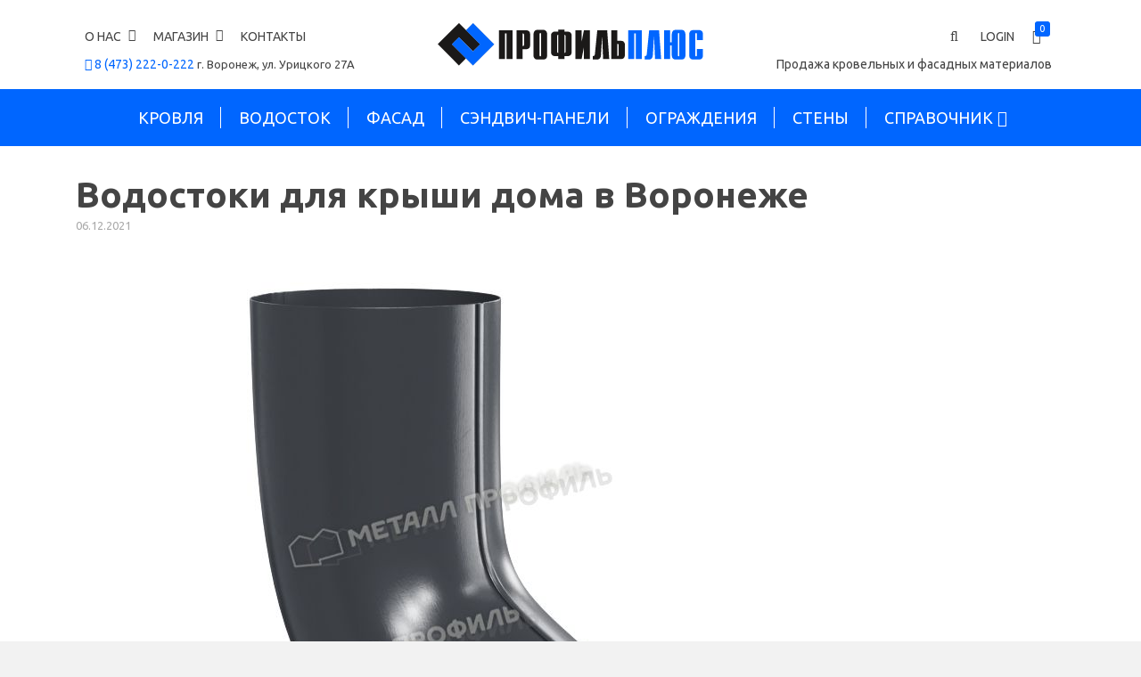

--- FILE ---
content_type: text/html; charset=UTF-8
request_url: https://profilplus.ru/2021/12/06/vodostoki-dlya-kryshi-doma-v-voronezhe/
body_size: 16690
content:


<!DOCTYPE html>
<html class="no-js" lang="ru-RU" itemtype="https://schema.org/Blog" itemscope>
<head>
	<meta charset="UTF-8">
	<link rel="profile" href="https://gmpg.org/xfn/11">
	<meta name="viewport" content="width=device-width, initial-scale=1.0">
	<meta http-equiv="X-UA-Compatible" content="IE=edge">
	<script>(function(html){html.className = html.className.replace(/\bno-js\b/,'js')})(document.documentElement);</script>
<title>Водостоки для крыши дома в Воронеже &#8212; Профиль-Плюс</title>
<meta name='robots' content='max-image-preview:large' />
	<style>img:is([sizes="auto" i], [sizes^="auto," i]) { contain-intrinsic-size: 3000px 1500px }</style>
	<link rel='dns-prefetch' href='//fonts.googleapis.com' />
<link rel="alternate" type="application/rss+xml" title="Профиль-Плюс &raquo; Лента" href="https://profilplus.ru/feed/" />
<link rel="alternate" type="application/rss+xml" title="Профиль-Плюс &raquo; Лента комментариев" href="https://profilplus.ru/comments/feed/" />
<link rel="alternate" type="application/rss+xml" title="Профиль-Плюс &raquo; Лента комментариев к &laquo;Водостоки для крыши дома в Воронеже&raquo;" href="https://profilplus.ru/2021/12/06/vodostoki-dlya-kryshi-doma-v-voronezhe/feed/" />
<script type="text/javascript">
/* <![CDATA[ */
window._wpemojiSettings = {"baseUrl":"https:\/\/s.w.org\/images\/core\/emoji\/16.0.1\/72x72\/","ext":".png","svgUrl":"https:\/\/s.w.org\/images\/core\/emoji\/16.0.1\/svg\/","svgExt":".svg","source":{"concatemoji":"https:\/\/profilplus.ru\/wp-includes\/js\/wp-emoji-release.min.js?ver=6.8.2"}};
/*! This file is auto-generated */
!function(s,n){var o,i,e;function c(e){try{var t={supportTests:e,timestamp:(new Date).valueOf()};sessionStorage.setItem(o,JSON.stringify(t))}catch(e){}}function p(e,t,n){e.clearRect(0,0,e.canvas.width,e.canvas.height),e.fillText(t,0,0);var t=new Uint32Array(e.getImageData(0,0,e.canvas.width,e.canvas.height).data),a=(e.clearRect(0,0,e.canvas.width,e.canvas.height),e.fillText(n,0,0),new Uint32Array(e.getImageData(0,0,e.canvas.width,e.canvas.height).data));return t.every(function(e,t){return e===a[t]})}function u(e,t){e.clearRect(0,0,e.canvas.width,e.canvas.height),e.fillText(t,0,0);for(var n=e.getImageData(16,16,1,1),a=0;a<n.data.length;a++)if(0!==n.data[a])return!1;return!0}function f(e,t,n,a){switch(t){case"flag":return n(e,"\ud83c\udff3\ufe0f\u200d\u26a7\ufe0f","\ud83c\udff3\ufe0f\u200b\u26a7\ufe0f")?!1:!n(e,"\ud83c\udde8\ud83c\uddf6","\ud83c\udde8\u200b\ud83c\uddf6")&&!n(e,"\ud83c\udff4\udb40\udc67\udb40\udc62\udb40\udc65\udb40\udc6e\udb40\udc67\udb40\udc7f","\ud83c\udff4\u200b\udb40\udc67\u200b\udb40\udc62\u200b\udb40\udc65\u200b\udb40\udc6e\u200b\udb40\udc67\u200b\udb40\udc7f");case"emoji":return!a(e,"\ud83e\udedf")}return!1}function g(e,t,n,a){var r="undefined"!=typeof WorkerGlobalScope&&self instanceof WorkerGlobalScope?new OffscreenCanvas(300,150):s.createElement("canvas"),o=r.getContext("2d",{willReadFrequently:!0}),i=(o.textBaseline="top",o.font="600 32px Arial",{});return e.forEach(function(e){i[e]=t(o,e,n,a)}),i}function t(e){var t=s.createElement("script");t.src=e,t.defer=!0,s.head.appendChild(t)}"undefined"!=typeof Promise&&(o="wpEmojiSettingsSupports",i=["flag","emoji"],n.supports={everything:!0,everythingExceptFlag:!0},e=new Promise(function(e){s.addEventListener("DOMContentLoaded",e,{once:!0})}),new Promise(function(t){var n=function(){try{var e=JSON.parse(sessionStorage.getItem(o));if("object"==typeof e&&"number"==typeof e.timestamp&&(new Date).valueOf()<e.timestamp+604800&&"object"==typeof e.supportTests)return e.supportTests}catch(e){}return null}();if(!n){if("undefined"!=typeof Worker&&"undefined"!=typeof OffscreenCanvas&&"undefined"!=typeof URL&&URL.createObjectURL&&"undefined"!=typeof Blob)try{var e="postMessage("+g.toString()+"("+[JSON.stringify(i),f.toString(),p.toString(),u.toString()].join(",")+"));",a=new Blob([e],{type:"text/javascript"}),r=new Worker(URL.createObjectURL(a),{name:"wpTestEmojiSupports"});return void(r.onmessage=function(e){c(n=e.data),r.terminate(),t(n)})}catch(e){}c(n=g(i,f,p,u))}t(n)}).then(function(e){for(var t in e)n.supports[t]=e[t],n.supports.everything=n.supports.everything&&n.supports[t],"flag"!==t&&(n.supports.everythingExceptFlag=n.supports.everythingExceptFlag&&n.supports[t]);n.supports.everythingExceptFlag=n.supports.everythingExceptFlag&&!n.supports.flag,n.DOMReady=!1,n.readyCallback=function(){n.DOMReady=!0}}).then(function(){return e}).then(function(){var e;n.supports.everything||(n.readyCallback(),(e=n.source||{}).concatemoji?t(e.concatemoji):e.wpemoji&&e.twemoji&&(t(e.twemoji),t(e.wpemoji)))}))}((window,document),window._wpemojiSettings);
/* ]]> */
</script>
<style id='wp-emoji-styles-inline-css' type='text/css'>

	img.wp-smiley, img.emoji {
		display: inline !important;
		border: none !important;
		box-shadow: none !important;
		height: 1em !important;
		width: 1em !important;
		margin: 0 0.07em !important;
		vertical-align: -0.1em !important;
		background: none !important;
		padding: 0 !important;
	}
</style>
<link rel='stylesheet' id='wp-block-library-css' href='https://profilplus.ru/wp-includes/css/dist/block-library/style.min.css?ver=6.8.2' type='text/css' media='all' />
<style id='classic-theme-styles-inline-css' type='text/css'>
/*! This file is auto-generated */
.wp-block-button__link{color:#fff;background-color:#32373c;border-radius:9999px;box-shadow:none;text-decoration:none;padding:calc(.667em + 2px) calc(1.333em + 2px);font-size:1.125em}.wp-block-file__button{background:#32373c;color:#fff;text-decoration:none}
</style>
<style id='global-styles-inline-css' type='text/css'>
:root{--wp--preset--aspect-ratio--square: 1;--wp--preset--aspect-ratio--4-3: 4/3;--wp--preset--aspect-ratio--3-4: 3/4;--wp--preset--aspect-ratio--3-2: 3/2;--wp--preset--aspect-ratio--2-3: 2/3;--wp--preset--aspect-ratio--16-9: 16/9;--wp--preset--aspect-ratio--9-16: 9/16;--wp--preset--color--black: #000;--wp--preset--color--cyan-bluish-gray: #abb8c3;--wp--preset--color--white: #fff;--wp--preset--color--pale-pink: #f78da7;--wp--preset--color--vivid-red: #cf2e2e;--wp--preset--color--luminous-vivid-orange: #ff6900;--wp--preset--color--luminous-vivid-amber: #fcb900;--wp--preset--color--light-green-cyan: #7bdcb5;--wp--preset--color--vivid-green-cyan: #00d084;--wp--preset--color--pale-cyan-blue: #8ed1fc;--wp--preset--color--vivid-cyan-blue: #0693e3;--wp--preset--color--vivid-purple: #9b51e0;--wp--preset--color--ascend-primary: #0066FF;--wp--preset--color--ascend-primary-light: #147aff;--wp--preset--color--very-light-gray: #eee;--wp--preset--color--very-dark-gray: #444;--wp--preset--gradient--vivid-cyan-blue-to-vivid-purple: linear-gradient(135deg,rgba(6,147,227,1) 0%,rgb(155,81,224) 100%);--wp--preset--gradient--light-green-cyan-to-vivid-green-cyan: linear-gradient(135deg,rgb(122,220,180) 0%,rgb(0,208,130) 100%);--wp--preset--gradient--luminous-vivid-amber-to-luminous-vivid-orange: linear-gradient(135deg,rgba(252,185,0,1) 0%,rgba(255,105,0,1) 100%);--wp--preset--gradient--luminous-vivid-orange-to-vivid-red: linear-gradient(135deg,rgba(255,105,0,1) 0%,rgb(207,46,46) 100%);--wp--preset--gradient--very-light-gray-to-cyan-bluish-gray: linear-gradient(135deg,rgb(238,238,238) 0%,rgb(169,184,195) 100%);--wp--preset--gradient--cool-to-warm-spectrum: linear-gradient(135deg,rgb(74,234,220) 0%,rgb(151,120,209) 20%,rgb(207,42,186) 40%,rgb(238,44,130) 60%,rgb(251,105,98) 80%,rgb(254,248,76) 100%);--wp--preset--gradient--blush-light-purple: linear-gradient(135deg,rgb(255,206,236) 0%,rgb(152,150,240) 100%);--wp--preset--gradient--blush-bordeaux: linear-gradient(135deg,rgb(254,205,165) 0%,rgb(254,45,45) 50%,rgb(107,0,62) 100%);--wp--preset--gradient--luminous-dusk: linear-gradient(135deg,rgb(255,203,112) 0%,rgb(199,81,192) 50%,rgb(65,88,208) 100%);--wp--preset--gradient--pale-ocean: linear-gradient(135deg,rgb(255,245,203) 0%,rgb(182,227,212) 50%,rgb(51,167,181) 100%);--wp--preset--gradient--electric-grass: linear-gradient(135deg,rgb(202,248,128) 0%,rgb(113,206,126) 100%);--wp--preset--gradient--midnight: linear-gradient(135deg,rgb(2,3,129) 0%,rgb(40,116,252) 100%);--wp--preset--font-size--small: 13px;--wp--preset--font-size--medium: 20px;--wp--preset--font-size--large: 36px;--wp--preset--font-size--x-large: 42px;--wp--preset--spacing--20: 0.44rem;--wp--preset--spacing--30: 0.67rem;--wp--preset--spacing--40: 1rem;--wp--preset--spacing--50: 1.5rem;--wp--preset--spacing--60: 2.25rem;--wp--preset--spacing--70: 3.38rem;--wp--preset--spacing--80: 5.06rem;--wp--preset--shadow--natural: 6px 6px 9px rgba(0, 0, 0, 0.2);--wp--preset--shadow--deep: 12px 12px 50px rgba(0, 0, 0, 0.4);--wp--preset--shadow--sharp: 6px 6px 0px rgba(0, 0, 0, 0.2);--wp--preset--shadow--outlined: 6px 6px 0px -3px rgba(255, 255, 255, 1), 6px 6px rgba(0, 0, 0, 1);--wp--preset--shadow--crisp: 6px 6px 0px rgba(0, 0, 0, 1);}:where(.is-layout-flex){gap: 0.5em;}:where(.is-layout-grid){gap: 0.5em;}body .is-layout-flex{display: flex;}.is-layout-flex{flex-wrap: wrap;align-items: center;}.is-layout-flex > :is(*, div){margin: 0;}body .is-layout-grid{display: grid;}.is-layout-grid > :is(*, div){margin: 0;}:where(.wp-block-columns.is-layout-flex){gap: 2em;}:where(.wp-block-columns.is-layout-grid){gap: 2em;}:where(.wp-block-post-template.is-layout-flex){gap: 1.25em;}:where(.wp-block-post-template.is-layout-grid){gap: 1.25em;}.has-black-color{color: var(--wp--preset--color--black) !important;}.has-cyan-bluish-gray-color{color: var(--wp--preset--color--cyan-bluish-gray) !important;}.has-white-color{color: var(--wp--preset--color--white) !important;}.has-pale-pink-color{color: var(--wp--preset--color--pale-pink) !important;}.has-vivid-red-color{color: var(--wp--preset--color--vivid-red) !important;}.has-luminous-vivid-orange-color{color: var(--wp--preset--color--luminous-vivid-orange) !important;}.has-luminous-vivid-amber-color{color: var(--wp--preset--color--luminous-vivid-amber) !important;}.has-light-green-cyan-color{color: var(--wp--preset--color--light-green-cyan) !important;}.has-vivid-green-cyan-color{color: var(--wp--preset--color--vivid-green-cyan) !important;}.has-pale-cyan-blue-color{color: var(--wp--preset--color--pale-cyan-blue) !important;}.has-vivid-cyan-blue-color{color: var(--wp--preset--color--vivid-cyan-blue) !important;}.has-vivid-purple-color{color: var(--wp--preset--color--vivid-purple) !important;}.has-black-background-color{background-color: var(--wp--preset--color--black) !important;}.has-cyan-bluish-gray-background-color{background-color: var(--wp--preset--color--cyan-bluish-gray) !important;}.has-white-background-color{background-color: var(--wp--preset--color--white) !important;}.has-pale-pink-background-color{background-color: var(--wp--preset--color--pale-pink) !important;}.has-vivid-red-background-color{background-color: var(--wp--preset--color--vivid-red) !important;}.has-luminous-vivid-orange-background-color{background-color: var(--wp--preset--color--luminous-vivid-orange) !important;}.has-luminous-vivid-amber-background-color{background-color: var(--wp--preset--color--luminous-vivid-amber) !important;}.has-light-green-cyan-background-color{background-color: var(--wp--preset--color--light-green-cyan) !important;}.has-vivid-green-cyan-background-color{background-color: var(--wp--preset--color--vivid-green-cyan) !important;}.has-pale-cyan-blue-background-color{background-color: var(--wp--preset--color--pale-cyan-blue) !important;}.has-vivid-cyan-blue-background-color{background-color: var(--wp--preset--color--vivid-cyan-blue) !important;}.has-vivid-purple-background-color{background-color: var(--wp--preset--color--vivid-purple) !important;}.has-black-border-color{border-color: var(--wp--preset--color--black) !important;}.has-cyan-bluish-gray-border-color{border-color: var(--wp--preset--color--cyan-bluish-gray) !important;}.has-white-border-color{border-color: var(--wp--preset--color--white) !important;}.has-pale-pink-border-color{border-color: var(--wp--preset--color--pale-pink) !important;}.has-vivid-red-border-color{border-color: var(--wp--preset--color--vivid-red) !important;}.has-luminous-vivid-orange-border-color{border-color: var(--wp--preset--color--luminous-vivid-orange) !important;}.has-luminous-vivid-amber-border-color{border-color: var(--wp--preset--color--luminous-vivid-amber) !important;}.has-light-green-cyan-border-color{border-color: var(--wp--preset--color--light-green-cyan) !important;}.has-vivid-green-cyan-border-color{border-color: var(--wp--preset--color--vivid-green-cyan) !important;}.has-pale-cyan-blue-border-color{border-color: var(--wp--preset--color--pale-cyan-blue) !important;}.has-vivid-cyan-blue-border-color{border-color: var(--wp--preset--color--vivid-cyan-blue) !important;}.has-vivid-purple-border-color{border-color: var(--wp--preset--color--vivid-purple) !important;}.has-vivid-cyan-blue-to-vivid-purple-gradient-background{background: var(--wp--preset--gradient--vivid-cyan-blue-to-vivid-purple) !important;}.has-light-green-cyan-to-vivid-green-cyan-gradient-background{background: var(--wp--preset--gradient--light-green-cyan-to-vivid-green-cyan) !important;}.has-luminous-vivid-amber-to-luminous-vivid-orange-gradient-background{background: var(--wp--preset--gradient--luminous-vivid-amber-to-luminous-vivid-orange) !important;}.has-luminous-vivid-orange-to-vivid-red-gradient-background{background: var(--wp--preset--gradient--luminous-vivid-orange-to-vivid-red) !important;}.has-very-light-gray-to-cyan-bluish-gray-gradient-background{background: var(--wp--preset--gradient--very-light-gray-to-cyan-bluish-gray) !important;}.has-cool-to-warm-spectrum-gradient-background{background: var(--wp--preset--gradient--cool-to-warm-spectrum) !important;}.has-blush-light-purple-gradient-background{background: var(--wp--preset--gradient--blush-light-purple) !important;}.has-blush-bordeaux-gradient-background{background: var(--wp--preset--gradient--blush-bordeaux) !important;}.has-luminous-dusk-gradient-background{background: var(--wp--preset--gradient--luminous-dusk) !important;}.has-pale-ocean-gradient-background{background: var(--wp--preset--gradient--pale-ocean) !important;}.has-electric-grass-gradient-background{background: var(--wp--preset--gradient--electric-grass) !important;}.has-midnight-gradient-background{background: var(--wp--preset--gradient--midnight) !important;}.has-small-font-size{font-size: var(--wp--preset--font-size--small) !important;}.has-medium-font-size{font-size: var(--wp--preset--font-size--medium) !important;}.has-large-font-size{font-size: var(--wp--preset--font-size--large) !important;}.has-x-large-font-size{font-size: var(--wp--preset--font-size--x-large) !important;}
:where(.wp-block-post-template.is-layout-flex){gap: 1.25em;}:where(.wp-block-post-template.is-layout-grid){gap: 1.25em;}
:where(.wp-block-columns.is-layout-flex){gap: 2em;}:where(.wp-block-columns.is-layout-grid){gap: 2em;}
:root :where(.wp-block-pullquote){font-size: 1.5em;line-height: 1.6;}
</style>
<style id='woocommerce-inline-inline-css' type='text/css'>
.woocommerce form .form-row .required { visibility: visible; }
</style>
<link rel='stylesheet' id='yml-for-yandex-market-css' href='https://profilplus.ru/wp-content/plugins/yml-for-yandex-market/public/css/y4ym-public.css?ver=5.0.15' type='text/css' media='all' />
<link rel='stylesheet' id='brands-styles-css' href='https://profilplus.ru/wp-content/plugins/woocommerce/assets/css/brands.css?ver=10.0.2' type='text/css' media='all' />
<!--[if lt IE]>
<link rel='stylesheet' id='ascend_ie_fallback-css' href='https://profilplus.ru/wp-content/themes/ascend/assets/css/ie_fallback.css?ver=1.4.17' type='text/css' media='all' />
<![endif]-->
<link rel='stylesheet' id='ascend_main-css' href='https://profilplus.ru/wp-content/themes/ascend/assets/css/ascend.css?ver=1.4.17' type='text/css' media='all' />
<link rel='stylesheet' id='ascend_woo-css' href='https://profilplus.ru/wp-content/themes/ascend/assets/css/ascend_woo.css?ver=1.4.17' type='text/css' media='all' />
<link rel='stylesheet' id='ascend_child-css' href='https://profilplus.ru/wp-content/themes/ascend-profilplus/style.css?ver=1.0.0' type='text/css' media='all' />
<link rel='stylesheet' id='redux-google-fonts-ascend-css' href='https://fonts.googleapis.com/css?family=Ubuntu%3A300%2C400%2C500%2C700%2C300italic%2C400italic%2C500italic%2C700italic&#038;subset=cyrillic-ext%2Clatin&#038;ver=6.8.2' type='text/css' media='all' />
<script type="text/javascript" src="https://profilplus.ru/wp-includes/js/jquery/jquery.min.js?ver=3.7.1" id="jquery-core-js"></script>
<script type="text/javascript" src="https://profilplus.ru/wp-includes/js/jquery/jquery-migrate.min.js?ver=3.4.1" id="jquery-migrate-js"></script>
<script type="text/javascript" src="https://profilplus.ru/wp-content/plugins/woocommerce/assets/js/jquery-blockui/jquery.blockUI.min.js?ver=2.7.0-wc.10.0.2" id="jquery-blockui-js" defer="defer" data-wp-strategy="defer"></script>
<script type="text/javascript" id="wc-add-to-cart-js-extra">
/* <![CDATA[ */
var wc_add_to_cart_params = {"ajax_url":"\/wp-admin\/admin-ajax.php","wc_ajax_url":"\/?wc-ajax=%%endpoint%%","i18n_view_cart":"\u041f\u0440\u043e\u0441\u043c\u043e\u0442\u0440 \u043a\u043e\u0440\u0437\u0438\u043d\u044b","cart_url":"https:\/\/profilplus.ru\/cart\/","is_cart":"","cart_redirect_after_add":"no"};
/* ]]> */
</script>
<script type="text/javascript" src="https://profilplus.ru/wp-content/plugins/woocommerce/assets/js/frontend/add-to-cart.min.js?ver=10.0.2" id="wc-add-to-cart-js" defer="defer" data-wp-strategy="defer"></script>
<script type="text/javascript" src="https://profilplus.ru/wp-content/plugins/woocommerce/assets/js/js-cookie/js.cookie.min.js?ver=2.1.4-wc.10.0.2" id="js-cookie-js" defer="defer" data-wp-strategy="defer"></script>
<script type="text/javascript" id="woocommerce-js-extra">
/* <![CDATA[ */
var woocommerce_params = {"ajax_url":"\/wp-admin\/admin-ajax.php","wc_ajax_url":"\/?wc-ajax=%%endpoint%%","i18n_password_show":"\u041f\u043e\u043a\u0430\u0437\u0430\u0442\u044c \u043f\u0430\u0440\u043e\u043b\u044c","i18n_password_hide":"\u0421\u043a\u0440\u044b\u0442\u044c \u043f\u0430\u0440\u043e\u043b\u044c"};
/* ]]> */
</script>
<script type="text/javascript" src="https://profilplus.ru/wp-content/plugins/woocommerce/assets/js/frontend/woocommerce.min.js?ver=10.0.2" id="woocommerce-js" defer="defer" data-wp-strategy="defer"></script>
<script type="text/javascript" src="https://profilplus.ru/wp-content/plugins/yml-for-yandex-market/public/js/y4ym-public.js?ver=5.0.15" id="yml-for-yandex-market-js"></script>
<script type="text/javascript" src="https://profilplus.ru/wp-content/themes/ascend-profilplus/assets/js/cart.js?ver=1" id="cart-js"></script>
<!--[if lt IE 9]>
<script type="text/javascript" src="https://profilplus.ru/wp-content/themes/ascend/assets/js/vendor/html5shiv.min.js?ver=1.4.17" id="ascend-html5shiv-js"></script>
<![endif]-->
<!--[if lt IE 9]>
<script type="text/javascript" src="https://profilplus.ru/wp-content/themes/ascend/assets/js/vendor/respond.min.js?ver=1.4.17" id="ascend-respond-js"></script>
<![endif]-->
<link rel="https://api.w.org/" href="https://profilplus.ru/wp-json/" /><link rel="alternate" title="JSON" type="application/json" href="https://profilplus.ru/wp-json/wp/v2/posts/328457" /><link rel="EditURI" type="application/rsd+xml" title="RSD" href="https://profilplus.ru/xmlrpc.php?rsd" />
<meta name="generator" content="WordPress 6.8.2" />
<meta name="generator" content="WooCommerce 10.0.2" />
<link rel="canonical" href="https://profilplus.ru/2021/12/06/vodostoki-dlya-kryshi-doma-v-voronezhe/" />
<link rel='shortlink' href='https://profilplus.ru/?p=328457' />
<link rel="alternate" title="oEmbed (JSON)" type="application/json+oembed" href="https://profilplus.ru/wp-json/oembed/1.0/embed?url=https%3A%2F%2Fprofilplus.ru%2F2021%2F12%2F06%2Fvodostoki-dlya-kryshi-doma-v-voronezhe%2F" />
<link rel="alternate" title="oEmbed (XML)" type="text/xml+oembed" href="https://profilplus.ru/wp-json/oembed/1.0/embed?url=https%3A%2F%2Fprofilplus.ru%2F2021%2F12%2F06%2Fvodostoki-dlya-kryshi-doma-v-voronezhe%2F&#038;format=xml" />
<meta name="yandex-verification" content="c4aa152a0d549c01" /><meta name="yandex-verification" content="4712e25c62994adc" /><meta name="google-site-verification" content="kBYJqdcEcmq3goDWk654M7scB6nowh2Qa80Au-CkRdc" /><script type="text/javascript">var light_error = "The image could not be loaded.", light_of = "%curr% of %total%";</script><style type="text/css" id="kt-custom-css">a, .primary-color, .postlist article .entry-content a.more-link:hover,.widget_price_filter .price_slider_amount .button, .product .product_meta a:hover, .star-rating, .above-footer-widgets a:not(.button):hover, .sidebar a:not(.button):hover, .footerclass a:hover, .posttags a:hover, .tagcloud a:hover, .kt_bc_nomargin #kadbreadcrumbs a:hover, #kadbreadcrumbs a:hover, .wp-pagenavi a:hover, .woocommerce-pagination ul.page-numbers li a:hover, .woocommerce-pagination ul.page-numbers li span:hover, .has-ascend-primary-color {color:#0066FF;} .comment-content a:not(.button):hover, .entry-content p a:not(.button):not(.select2-choice):not([data-rel="lightbox"]):hover, .kt_product_toggle_outer .toggle_grid:hover, .kt_product_toggle_outer .toggle_list:hover, .kt_product_toggle_outer .toggle_grid.toggle_active, .kt_product_toggle_outer .toggle_list.toggle_active, .product .product_meta a, .product .woocommerce-tabs .wc-tabs > li.active > a, .product .woocommerce-tabs .wc-tabs > li.active > a:hover, .product .woocommerce-tabs .wc-tabs > li.active > a:focus, #payment ul.wc_payment_methods li.wc_payment_method input[type=radio]:first-child:checked+label, .kt-woo-account-nav .woocommerce-MyAccount-navigation ul li.is-active a, a.added_to_cart, .widget_pages ul li.kt-drop-toggle > .kt-toggle-sub, .widget_categories ul li.kt-drop-toggle > .kt-toggle-sub, .widget_product_categories ul li.kt-drop-toggle > .kt-toggle-sub, .widget_recent_entries ul li a:hover ~ .kt-toggle-sub, .widget_recent_comments ul li a:hover ~ .kt-toggle-sub, .widget_archive ul li a:hover ~ .kt-toggle-sub, .widget_pages ul li a:hover ~ .kt-toggle-sub, .widget_categories ul li a:hover ~ .kt-toggle-sub, .widget_meta ul li a:hover ~ .kt-toggle-sub, .widget_product_categories ul li a:hover ~ .kt-toggle-sub,.kt-tabs.kt-tabs-style2 > li > a:hover, .kt-tabs > li.active > a, .kt-tabs > li.active > a:hover, .kt-tabs > li.active > a:focus, .kt_bc_nomargin #kadbreadcrumbs a:hover, #kadbreadcrumbs a:hover, .footerclass .menu li a:hover, .widget_recent_entries ul li a:hover, .posttags a:hover, .tagcloud a:hover,.widget_recent_comments ul li a:hover, .widget_archive ul li a:hover, .widget_pages ul li a:hover, .widget_categories ul li a:hover, .widget_meta ul li a:hover, .widget_product_categories ul li a:hover, .box-icon-item .icon-container .icon-left-highlight,.box-icon-item .icon-container .icon-right-highlight, .widget_pages ul li.current-cat > a, .widget_categories ul li.current-cat > a, .widget_product_categories ul li.current-cat > a, #payment ul.wc_payment_methods li.wc_payment_method input[type=radio]:first-child:checked + label:before, .wp-pagenavi .current, .wp-pagenavi a:hover, .kt-mobile-header-toggle .header-underscore-icon [class*=kt-icon-], .woocommerce-pagination ul.page-numbers li a.current, .woocommerce-pagination ul.page-numbers li span.current, .woocommerce-pagination ul.page-numbers li a:hover, .woocommerce-pagination ul.page-numbers li span:hover, .widget_layered_nav ul li.chosen a, .widget_layered_nav_filters ul li a, .widget_rating_filter ul li.chosen a, .variations .kad_radio_variations label.selectedValue, .variations .kad_radio_variations label:hover{border-color:#0066FF;} .kt-header-extras span.kt-cart-total, .btn, .button, .submit, button, input[type="submit"], .portfolio-loop-image-container .portfolio-hover-item .portfolio-overlay-color, .kt_product_toggle_outer .toggle_grid.toggle_active, .kt_product_toggle_outer .toggle_list.toggle_active, .product .woocommerce-tabs .wc-tabs > li.active > a, .product .woocommerce-tabs .wc-tabs > li.active > a:hover, .product .woocommerce-tabs .wc-tabs > li.active > a:focus, .product .woocommerce-tabs .wc-tabs:before, .woocommerce-error, .woocommerce-info, .woocommerce-message, .woocommerce-noreviews, p.no-comments, .widget_pages ul li ul li.current-cat > a:before, .widget_categories ul li ul li.current-cat > a:before, .widget_product_categories ul li ul li.current-cat > a:before, .widget_pages ul li ul li a:hover:before, .widget_categories ul li ul li a:hover:before, .widget_product_categories ul li ul li a:hover:before, .kadence_recent_posts a.posts_widget_readmore:hover:before, .kt-accordion > .panel h5:after, .kt-tabs:before, .image_menu_overlay, .kadence_social_widget a:hover, .kt-tabs > li.active > a, .kt-tabs > li.active > a:hover, .kt-tabs > li.active > a:focus, .widget_pages ul li.current-cat > .count, .widget_categories ul li.current-cat > .count, .widget_product_categories ul li.current-cat > .count, .widget_recent_entries ul li a:hover ~ .count, .widget_recent_comments ul li a:hover ~ .count, .widget_archive ul li a:hover ~ .count, .widget_pages ul li a:hover ~ .count, .widget_categories ul li a:hover ~ .count, .widget_meta ul li a:hover ~ .count, .widget_product_categories ul li a:hover ~ .count, #payment ul.wc_payment_methods li.wc_payment_method input[type=radio]:first-child:checked + label:before, .select2-results .select2-highlighted, .wp-pagenavi .current, .kt-header-extras span.kt-cart-total, .kt-mobile-header-toggle span.kt-cart-total, .woocommerce-pagination ul.page-numbers li a.current, .woocommerce-pagination ul.page-numbers li span.current,.widget_price_filter .ui-slider .ui-slider-handle, .widget_layered_nav ul li.chosen span.count, .widget_layered_nav_filters ul li span.count, .variations .kad_radio_variations label.selectedValue, .box-icon-item .menu-icon-read-more .read-more-highlight, p.demo_store, .has-ascend-primary-background-color {background:#0066FF;}@media (max-width: 767px){.filter-set li a.selected {background:#0066FF;}} .has-ascend-primary-light-color {color:#147aff} .has-ascend-primary-light-background-color{ background-color: #147aff}.kad-header-height {height:100px;}.kt-header-position-above .header-sidewidth {width:33%;} .kt-header-position-above .header-logo-width {width:34%;}.kad-topbar-height {min-height:36px;}.kad-mobile-header-height {height:60px;}.titleclass .entry-title{font-size:30px;}@media (max-width: 768px) {.titleclass .entry-title{font-size:20px;}}.titleclass .subtitle{font-size:40px;}@media (max-width: 768px) {.titleclass .subtitle{font-size:20px;}}.titleclass .page-header  {height:100px;}@media (max-width: 768px) {.titleclass .page-header {height:80px;}}.product_item .product_archive_title {min-height:90px;}.second-navclass .sf-menu>li:after {background:#fff;}.pop-modal-body .kt-woo-account-nav .kad-customer-name h5, .pop-modal-body .kt-woo-account-nav a, .pop-modal-body ul.product_list_widget li a:not(.remove), .pop-modal-body ul.product_list_widget {color:#fff;} .kt-mobile-menu form.search-form input[type="search"]::-webkit-input-placeholder {color:#fff;}.kt-mobile-menu form.search-form input[type="search"]:-ms-input-placeholder {color:#fff;}.kt-mobile-menu form.search-form input[type="search"]::-moz-placeholder {color:#fff;}.kt-header-extras .kadence_social_widget a, .mobile-header-container .kt-mobile-header-toggle button {color:#444;} button.mobile-navigation-toggle .kt-mnt span {background:#444;} .kt-header-extras .kadence_social_widget a:hover{color:#fff;}.page-header {text-align:center;}.kt-header-extras #kad-head-cart-popup ul a:not(.remove), .kt-header-extras #kad-head-cart-popup .woocommerce-mini-cart__empty-message, .kt-header-extras #kad-head-cart-popup ul .quantity, .kt-header-extras #kad-head-cart-popup ul li.empty, .kad-header-menu-inner .kt-header-extras .kt-woo-account-nav h5, .kad-relative-vertical-content .kt-header-extras .kt-woo-account-nav h5 {color:#ffffff;}.sf-menu.sf-menu-normal>li.kt-lgmenu>ul>li>a:before, .sf-menu.sf-vertical>li.kt-lgmenu>ul>li>a:before {background: rgba(255,255,255,.1);}.kt-post-author {display:none;}.kt-post-cats {display:none;}.kt-post-comments {display:none;}#logo .kad-site-tagline {
    font-size: 15px;
    font-weight: 300;
}
body.home.siteorigin-panels-home #content.homepagecontent {
    padding-top: 60px;
}
.kt-header-layout-center-logo .kad-right-header {
    -webkit-justify-content: flex-end;
    -ms-justify-content: flex-end;
    justify-content: flex-end;
}
.kt-header-layout-center-logo .kad-left-header ul.sf-menu {
    float:left;
}</style>	<noscript><style>.woocommerce-product-gallery{ opacity: 1 !important; }</style></noscript>
	<style type="text/css" title="dynamic-css" class="options-output">#logo .kad-site-tagline{font-family:Ubuntu;line-height:15px;font-weight:normal;font-style:normal;color:#444444;font-size:13px;}.topbarclass{font-size:12px;}body.trans-header div:not(.is-sticky) > .headerclass-outer div:not(.is-sticky) > .kad-header-topbar-primary-outer div:not(.is-sticky) > .headerclass #logo a.brand, body.trans-header div:not(.is-sticky) > .mobile-headerclass .kad-site-tagline, body.trans-header div:not(.is-sticky) > .mobile-headerclass #mobile-logo a, body.trans-header div:not(.is-sticky) > .mobile-headerclass #mobile-logo .kad-mobile-site-title{color:#FFFFFF;}.titleclass{background-color:transparent;}.titleclass h1{color:#444444;}.titleclass .subtitle{color:#444444;}.home .titleclass .entry-title{color:#214aef;}.home .titleclass .subtitle{color:#ffffff;}.product_item .product_archive_title{font-family:Ubuntu;text-transform:none;line-height:20px;font-weight:400;font-style:normal;color:#444444;font-size:15px;}.kad-topbar-flex-item, .kad-topbar-flex-item a, .kad-topbar-flex-item .kadence_social_widget a, .topbarclass .kt-woo-account-nav .kad-customer-name h5, .topbarclass .kt-mini-cart-refreash .total{color:#777777;}.kad-topbar-flex-item a:hover{color:#777777;}.footerclass a, .footerclass, .footerclass h4, .footerclass h3, .footerclass h5{color:#777777;}.footerclass a:hover{color:#444444;}.footerclass .menu li a:hover{border-color:#444444;}.footerclass, .footerclass .footer-widget-title span, body.body-style-bubbled .footerclass .footer-widget-title span{background-color:#ffffff;}.footerbase{background-color:#ffffff;}h1, .h1class{font-family:Ubuntu;line-height:40px;font-weight:700;font-style:normal;color:#444444;font-size:40px;}h2, .h2class{font-family:Ubuntu;line-height:40px;font-weight:normal;font-style:normal;color:#444444;font-size:32px;}h3{font-family:Ubuntu;line-height:40px;font-weight:400;font-style:normal;color:#444444;font-size:28px;}h4{font-family:Ubuntu;line-height:40px;font-weight:400;font-style:normal;color:#555555;font-size:24px;}h5{font-family:Ubuntu;line-height:24px;font-weight:500;font-style:normal;color:#555555;font-size:18px;}.titleclass .subtitle{font-family:Ubuntu;font-weight:300;font-style:normal;}body{font-family:Ubuntu;line-height:18px;font-weight:400;font-style:normal;color:#444;font-size:14px;}.nav-main ul.sf-menu > li > a, .kad-header-menu-inner .kt-header-extras ul.sf-menu > li > a, .kad-header-menu-inner .kt-header-extras .kt-extras-label [class*="kt-icon-"], .kt-header-extras .sf-vertical > li > a{font-family:Ubuntu;line-height:24px;font-weight:400;font-style:normal;color:#444;font-size:14px;}.nav-main ul.sf-menu > li > a:hover, .nav-main ul.sf-menu > li.sfHover > a, .nav-main ul.sf-menu > li.current-menu-item > a, .kt-header-extras .sf-vertical > li > a:hover{color:#000000;}.second-navclass{background-color:#0066ff;}.second-navclass .sf-menu > li > a{font-family:Ubuntu;line-height:24px;font-weight:400;font-style:normal;color:#fff;font-size:18px;}.nav-main ul.sf-menu ul a, .second-navclass ul.sf-menu ul a,  .kad-header-menu-inner .kt-header-extras ul.sf-menu ul, .kad-relative-vertical-content .kt-header-extras ul.sf-menu ul,.second-navclass .sf-menu > li.kt-lgmenu > ul, .nav-main .sf-menu > li.kt-lgmenu > ul{background:#444444;}.nav-main ul.sf-menu ul, .second-navclass ul.sf-menu ul,  .kad-header-menu-inner .kt-header-extras ul.sf-menu ul,.kad-relative-vertical-content .kt-header-extras ul.sf-menu ul, .kad-relative-vertical-content .nav-main .sf-vertical ul{border-color:#565656;}.nav-main .sf-menu.sf-menu-normal > li > ul:before, .second-navclass .sf-menu.sf-menu-normal > li > ul:before,  .kad-header-menu-inner .kt-header-extras ul.sf-menu > li > ul:before {border-bottom-color:#565656;}.nav-main ul.sf-menu ul a, .second-navclass ul.sf-menu ul a, .kad-header-menu-inner .kt-header-extras .kt-woo-account-nav a, .kad-relative-vertical-content .kt-header-extras .kt-woo-account-nav a{line-height:24px;color:#ffffff;font-size:16px;}.nav-main ul.sf-menu ul a:hover, .nav-main ul.sf-menu > li:not(.kt-lgmenu) ul li.sfHover > a, .nav-main ul.sf-menu ul li.current-menu-item > a, .second-navclass ul.sf-menu ul a:hover, .second-navclass ul.sf-menu li:not(.kt-lgmenu) ul li.sfHover > a, .second-navclass ul.sf-menu ul li.current-menu-item > a, .kad-header-menu-inner .kt-header-extras .kt-woo-account-nav a:hover, body.woocommerce-account .kad-header-menu-inner .kt-header-extras .kt-woo-account-nav li.is-active a, .kad-relative-vertical-content  .kt-header-extras .kt-woo-account-nav a:hover, body.woocommerce-account .kad-relative-vertical-content  .kt-header-extras .kt-woo-account-nav li.is-active a{color:#FFFFFF;}.kad-mobile-nav li a, .kad-mobile-nav li,.kt-mobile-menu form.search-form input[type="search"].search-field, .kt-mobile-menu form.search-form .search-submit,.mfp-slide #kt-mobile-account, .mfp-slide #kt-mobile-cart{font-family:Ubuntu;line-height:20px;font-weight:400;font-style:normal;color:#fff;font-size:16px;}</style></head>
<body class="wp-singular post-template-default single single-post postid-328457 single-format-standard wp-custom-logo wp-theme-ascend wp-child-theme-ascend-profilplus theme-ascend woocommerce-no-js kad-header-position-above kt-showsub-indicator  body-style-normal none-trans-header">
	<!-- Yandex.Metrika counter -->
<script type="text/javascript" >
   (function(m,e,t,r,i,k,a){m[i]=m[i]||function(){(m[i].a=m[i].a||[]).push(arguments)};
   m[i].l=1*new Date();k=e.createElement(t),a=e.getElementsByTagName(t)[0],k.async=1,k.src=r,a.parentNode.insertBefore(k,a)})
   (window, document, "script", "https://mc.yandex.ru/metrika/tag.js", "ym");

   ym(52810405, "init", {
        clickmap:true,
        trackLinks:true,
        accurateTrackBounce:true,
        webvisor:true
   });
</script>
<noscript><div><img src="https://mc.yandex.ru/watch/52810405" style="position:absolute; left:-9999px;" alt="" /></div></noscript>
<!-- /Yandex.Metrika counter -->	<div id="wrapper" class="container">
	<header id="kad-header-menu" class="headerclass-outer kt-header-position-above kt-header-layout-center-logo clearfix" data-sticky="header" data-reappear="300" data-shrink="1" data-start-height="100" data-shrink-height="78">
	<div class="outside-top-headerclass">
	<div class="kad-header-topbar-primary-outer">
 		<div class="outside-headerclass">
		<div class="kad-header-menu-outer headerclass">
		    <div class="kad-header-menu-inner container">
		    			        	<div class="kad-header-flex kad-header-height">
			        	<div class="kad-left-header kt-header-flex-item header-sidewidth">
			        			        <nav class="nav-main clearfix">
	            <ul id="menu-glavnoe-menyu" class="sf-menu sf-menu-normal"><li class="menu-item menu-item-type-post_type menu-item-object-page menu-item-has-children menu-item-118 sf-dropdown"><a href="https://profilplus.ru/about-us/">О нас</a>
<ul class="sub-menu sf-dropdown-menu dropdown">
	<li class="menu-item menu-item-type-post_type menu-item-object-page menu-item-48317"><a href="https://profilplus.ru/otzyvy-klientov/">Отзывы клиентов</a></li>
	<li class="menu-item menu-item-type-post_type menu-item-object-page menu-item-48307"><a href="https://profilplus.ru/varianty-sotrudnichestva/">Сотрудничество</a></li>
</ul>
</li>
<li class="menu-item menu-item-type-post_type menu-item-object-page menu-item-has-children menu-item-122 kt-lgmenu kt-menu-column-3 sf-dropdown"><a href="https://profilplus.ru/shop/">Магазин</a>
<ul class="sub-menu sf-dropdown-menu dropdown">
	<li class="menu-item menu-item-type-post_type menu-item-object-page menu-item-has-children menu-item-48382 sf-dropdown-submenu"><a href="https://profilplus.ru/shop/">Разделы</a>
	<ul class="sub-menu sf-dropdown-menu dropdown">
		<li class="menu-item menu-item-type-taxonomy menu-item-object-product_cat menu-item-48384"><a href="https://profilplus.ru/product-category/krovlya/">Кровля</a></li>
		<li class="menu-item menu-item-type-taxonomy menu-item-object-product_cat menu-item-48385"><a href="https://profilplus.ru/product-category/vodostok/">Водосток</a></li>
		<li class="menu-item menu-item-type-taxonomy menu-item-object-product_cat menu-item-48386"><a href="https://profilplus.ru/product-category/fasad/">Фасад</a></li>
		<li class="menu-item menu-item-type-taxonomy menu-item-object-product_cat menu-item-48387"><a href="https://profilplus.ru/product-category/ograzhdeniya/">Ограждения</a></li>
	</ul>
</li>
	<li class="menu-item menu-item-type-post_type menu-item-object-page current_page_parent menu-item-has-children menu-item-48360 sf-dropdown-submenu"><a href="https://profilplus.ru/blog/">Статьи</a>
	<ul class="sub-menu sf-dropdown-menu dropdown">
		<li class="menu-item menu-item-type-post_type menu-item-object-post menu-item-48376"><a href="https://profilplus.ru/2019/08/12/vse-o-metallicheskom-sajdinge/">Все о металлическом сайдинге</a></li>
		<li class="menu-item menu-item-type-post_type menu-item-object-post menu-item-48377"><a href="https://profilplus.ru/2019/08/12/raznovidnosti-vodostochnyh-sistem/">Разновидности водосточных систем</a></li>
		<li class="menu-item menu-item-type-post_type menu-item-object-post menu-item-48378"><a href="https://profilplus.ru/2019/08/12/vybiraem-profilirovannyj-list/">Выбираем профилированный лист</a></li>
		<li class="menu-item menu-item-type-post_type menu-item-object-post menu-item-48379"><a href="https://profilplus.ru/2019/08/12/raznovidnosti-metallocherepiczy/">Разновидности металлочерепицы</a></li>
		<li class="menu-item menu-item-type-post_type menu-item-object-post menu-item-48380"><a href="https://profilplus.ru/2019/08/12/krovelnaya-ventilyacziya/">Кровельная-вентиляция</a></li>
		<li class="menu-item menu-item-type-post_type menu-item-object-post menu-item-48381"><a href="https://profilplus.ru/2019/08/12/yuvelirnaya-krovlya/">Ювелирная кровля</a></li>
	</ul>
</li>
	<li class="menu-item menu-item-type-post_type menu-item-object-page menu-item-has-children menu-item-213 sf-dropdown-submenu"><a href="https://profilplus.ru/shop/">Справочник</a>
	<ul class="sub-menu sf-dropdown-menu dropdown">
		<li class="menu-item menu-item-type-post_type menu-item-object-page menu-item-48331"><a href="https://profilplus.ru/kredit/">Кредит</a></li>
		<li class="menu-item menu-item-type-post_type menu-item-object-page menu-item-48341"><a href="https://profilplus.ru/karty-czvetov/">Карты цветов</a></li>
		<li class="menu-item menu-item-type-post_type menu-item-object-page menu-item-48343"><a href="https://profilplus.ru/tehnicheskie-harakteristiki/">Технические характеристики</a></li>
		<li class="menu-item menu-item-type-post_type menu-item-object-page menu-item-48344"><a href="https://profilplus.ru/pokrytiya/">Покрытия</a></li>
	</ul>
</li>
</ul>
</li>
<li class="menu-item menu-item-type-post_type menu-item-object-page menu-item-48314"><a href="https://profilplus.ru/kontakty/">Контакты</a></li>
</ul>	        </nav>
        <div class="kt-header-extras-header_left_bottom clearfix"><div><a class="phone" href="tel:+74732220222">
	<i class="kt-icon-phone"></i> 8 (473) 222-0-222
</a>
<a href="/kontakty/" class="address">
	г. Воронеж, ул. Урицкого 27А
</a></div></div>			           	</div> <!-- Close left header-->
			            <div class="kad-center-header kt-header-flex-item header-logo-width">
			            	<div id="logo" class="logocase kad-header-height tagline-under"><a class="brand logofont" href="https://profilplus.ru"><img src="https://profilplus.ru/wp-content/uploads/2022/04/logo.svg"  class="ascend-logo" alt="Профиль-Плюс"></a><span class="kad-site-tagline"></span></div>			            </div>  <!-- Close center header-->
			            <div class="kad-right-header kt-header-flex-item header-sidewidth">
			            		<div class="kt-header-extras clearfix">
		<ul class="sf-menu sf-menu-normal ">
						        	 <li class="menu-search-icon-kt">
								<a class="kt-menu-search-btn kt-pop-modal" data-mfp-src="#kt-extras-modal-search" aria-label="Search" href="https://profilplus.ru/?s=">
									<span class="kt-extras-label"><i class="kt-icon-search"></i></span>
								</a>
				        	</li>
												        	<li class="menu-account-icon-kt sf-dropdown">
					            						             		<a class="menu-account-btn kt-pop-modal" data-mfp-src="#kt-extras-modal-login">
					                		<span class="kt-extras-label"><span>Login</span></span>
					            		</a>

					              						        	</li>
					        						        	<li class="menu-cart-icon-kt sf-dropdown">
						        		<a class="menu-cart-btn" href="https://profilplus.ru/cart/">
						          			<span class="kt-extras-label">
							          										          			<i class="kt-icon-shopping-bag"></i><span class="kt-cart-total">0</span>
						          			</span>
						        		</a>
						        		<ul id="kad-head-cart-popup" class="sf-dropdown-menu kad-head-cart-popup">
						            		<li class="kt-mini-cart-refreash">
						            			

	<p class="woocommerce-mini-cart__empty-message">Корзина пуста.</p>


						            		</li>
						          		</ul>
						        	</li>
						        	    </ul>
	</div>
    <div class="kt-header-extras-header_right_bottom clearfix"><div><p>Продажа кровельных и фасадных материалов</p></div></div>					    </div>  <!-- Close right header-->
			        </div>  <!-- Close container--> 
		    		   		</div> <!-- close header innner -->
		</div>
		</div>
	</div>
	</div>
    			<div class="outside-second">	
			<div class="second-navclass" data-sticky="none">
				<div class="second-nav-container container">
			        <nav class="nav-second clearfix">
			            <ul id="menu-ryzhee-menyu" class="sf-menu sf-menu-normal"><li class="menu-item menu-item-type-taxonomy menu-item-object-product_cat menu-item-48512"><a href="https://profilplus.ru/product-category/krovlya/">Кровля</a></li>
<li class="menu-item menu-item-type-taxonomy menu-item-object-product_cat menu-item-48513"><a href="https://profilplus.ru/product-category/vodostok/">Водосток</a></li>
<li class="menu-item menu-item-type-taxonomy menu-item-object-product_cat menu-item-48514"><a href="https://profilplus.ru/product-category/fasad/">Фасад</a></li>
<li class="menu-item menu-item-type-taxonomy menu-item-object-product_cat menu-item-48845"><a href="https://profilplus.ru/product-category/sendvich-paneli/">Сэндвич-панели</a></li>
<li class="menu-item menu-item-type-taxonomy menu-item-object-product_cat menu-item-48515"><a href="https://profilplus.ru/product-category/ograzhdeniya/">Ограждения</a></li>
<li class="menu-item menu-item-type-taxonomy menu-item-object-product_cat menu-item-217932"><a href="https://profilplus.ru/product-category/steny/">Стены</a></li>
<li class="menu-item menu-item-type-custom menu-item-object-custom menu-item-has-children menu-item-48517 sf-dropdown"><a href="#">Справочник</a>
<ul class="sub-menu sf-dropdown-menu dropdown">
	<li class="menu-item menu-item-type-post_type menu-item-object-page menu-item-48518"><a href="https://profilplus.ru/karty-czvetov/">Карты цветов</a></li>
	<li class="menu-item menu-item-type-post_type menu-item-object-page menu-item-48520"><a href="https://profilplus.ru/tehnicheskie-harakteristiki/">Технические характеристики</a></li>
	<li class="menu-item menu-item-type-post_type menu-item-object-page menu-item-48521"><a href="https://profilplus.ru/pokrytiya/">Покрытия</a></li>
	<li class="menu-item menu-item-type-post_type menu-item-object-page menu-item-360634"><a href="https://profilplus.ru/gibkacpu/">Гибочные работы на станке с ЧПУ. Гибка листового металла в Воронеже.</a></li>
	<li class="menu-item menu-item-type-post_type menu-item-object-page menu-item-48522"><a href="https://profilplus.ru/kredit/">Кредит</a></li>
</ul>
</li>
</ul>			        </nav>
			    </div>
			</div>
			</div>
	        </header><div id="kad-mobile-banner" class="banner mobile-headerclass" data-mobile-header-sticky="1">
  <div class="container mobile-header-container kad-mobile-header-height">
                	<div class="kad-mobile-menu-flex-item kad-mobile-header-height kt-mobile-header-toggle kad-mobile-menu-left">
             	<button class="mobile-navigation-toggle kt-sldr-pop-modal" rel="nofollow" data-mfp-src="#kt-mobile-menu" data-pop-sldr-direction="left" data-pop-sldr-class="sldr-menu-animi">
             		<span class="kt-mnt">
	                	<span></span>
						<span></span>
						<span></span>
					</span>
              	</button>
            </div>
   	<div id="mobile-logo" class="logocase kad-mobile-header-height kad-mobile-logo-center"><a class="brand logofont" href="https://profilplus.ru"><img src="https://profilplus.ru/wp-content/uploads/2022/04/logo.svg" width="1" height="1"  class="ascend-mobile-logo" alt="Профиль-Плюс" ></a></div><div id="mobile-logo-placeholder" class="kad-mobile-header-height"></div>      	<div class="kad-mobile-cart-flex-item kad-mobile-header-height kt-mobile-header-toggle kad-mobile-cart-right">
             	<button class="kt-woo-cart-toggle kt-sldr-pop-modal" rel="nofollow" data-mfp-src="#kt-mobile-cart" data-pop-sldr-direction="right"  data-pop-sldr-class="sldr-cart-animi">
					<span class="kt-extras-label"><i class="kt-icon-shopping-bag"></i><span class="kt-cart-total">0</span></span>
              	</button>
        </div>
        </div> <!-- Close Container -->
</div>
	<div id="inner-wrap" class="wrap clearfix contentclass hfeed" role="document">
	<div class="container kt-woo-messages-none-woo-pages"><div class="woocommerce"></div></div>		<div id="content" class="container clearfix">
    		<div class="row single-article">
    			<div class="main col-md-12 kt-nosidebar clearfix" id="ktmain" role="main">
			    				<article id="post-328457" class="postclass kt_no_post_header_content post-328457 post type-post status-publish format-standard has-post-thumbnail hentry category-1">
			<div class="kt_post_category kt-post-cats"><a href="https://profilplus.ru/category/%d0%b1%d0%b5%d0%b7-%d1%80%d1%83%d0%b1%d1%80%d0%b8%d0%ba%d0%b8/" rel="category tag">Без рубрики</a></div>				<header>
				<h1 class="entry-title">Водостоки для крыши дома в Воронеже</h1><div class="post-top-meta kt_color_gray">
    <span class="postdate kt-post-date updated" itemprop="datePublished">
        06.12.2021    </span>   
    <span class="postauthortop kt-post-author author vcard">
        <span class="kt-by-author">by</span>        	<span itemprop="author">
        		<a href="https://profilplus.ru/author/admin/" class="fn kt_color_gray" rel="author">
        		admin        		</a>
        	</span>
    </span>   
</div>				</header>
				<div class="entry-content clearfix" itemprop="description articleBody">
					
<figure class="wp-block-image size-full"><a href="https://profilplus.ru/wp-content/uploads/2021/12/uploadiblock8dcral7024.jpg"><img fetchpriority="high" decoding="async" width="800" height="800" src="https://profilplus.ru/wp-content/uploads/2021/12/uploadiblock8dcral7024.jpg" alt="" class="wp-image-334041" srcset="https://profilplus.ru/wp-content/uploads/2021/12/uploadiblock8dcral7024.jpg 800w, https://profilplus.ru/wp-content/uploads/2021/12/uploadiblock8dcral7024-300x300.jpg 300w, https://profilplus.ru/wp-content/uploads/2021/12/uploadiblock8dcral7024-100x100.jpg 100w, https://profilplus.ru/wp-content/uploads/2021/12/uploadiblock8dcral7024-600x600.jpg 600w" sizes="(max-width: 800px) 100vw, 800px" /></a></figure>



<p>Купить дешевый водосток в Воронеже можно, обратившись в <a href="https://profilplus.ru/">компанию ПРОФИЛЬПЛЮС.</a> Наша продукция поможет защитить ваше здание от разрушительного воздействия осадков.</p>



<h2 class="wp-block-heading"><strong>Установка водосточной системы</strong></h2>



<p>Водостоки нужны, прежде всего, чтобы атмосферные осадки не наносили урон крыше, фасадам и фундаменту и не размывали пространство вокруг дома. Помимо этого, они выполняют декоративную функцию. Но даже если вы приобретете водостоки для крыши по высокой цене за метр, и установите их не по правилам, они не будут выполнять свою задачу.</p>



<p>Организация водоотвода включает в себя последовательный алгоритм действий.</p>



<ol class="wp-block-list" type="1"><li>Самым первым шагом будет правильное устройство кровли. Для этого нужны правильно подобранные материалы, обеспечение теплоизоляции и гидроизоляции, а также пространства под ней.</li><li>Затем нужно выбрать материал, отвечающий климатическим особенностям региона, специфики конфигурации крыши, характеристикам кровельного материала.</li><li>Следующий этап – установка водосточной системы согласно всем правилам.</li><li>Обустройство снегозадержания и предотвращение обледенения кровли и частей водостока.</li><li>Налаживание водоотведения жидкости от пространства вокруг дома.</li></ol>



<h3 class="wp-block-heading"><strong>Составляющие водосточной системы</strong></h3>



<p>Независимо от формы кровли и ее площади, водосток будет состоять из одних и тех же частей. В нее входят:</p>



<ul class="wp-block-list"><li>желоба, которые располагают вдоль края крыши под небольшим углом;</li><li>вертикальные трубы, отвечающие за сбор воды из желобов;</li><li>соединительные колена, воронки для слива, муфты, патрубки, крепежные детали.</li></ul>



<h4 class="wp-block-heading"><strong>Материалы, используемые для производства</strong></h4>



<p>На рынке представлено большое разнообразие таких материалов. Одним из самых востребованных является пластик. <a href="https://profilplus.ru/product-category/vodostok/">Купить пластиковые водостоки</a> можно по сравнительно низкой цене. Однако, стоимость – не единственное их преимущество. Можно также отметить следующие плюсы:</p>



<ul class="wp-block-list"><li>легкий вес;</li><li>простота установки;</li><li>устойчивость к влиянию погодных условий;</li><li>отсутствие затрат на поддержание внешнего вида;</li><li>благодаря гладким стенкам в них не скапливается мусор;</li><li>не издают шума даже при сильном ветре;</li><li>возможность нестандартного цветового решения, а также комплектации с геометрической точки зрения, благодаря чему их можно использовать на домах с эркерами.</li></ul>



<p>Минусы пластика следующие:</p>



<ul class="wp-block-list"><li>довольно быстро теряют насыщенность цвета под воздействием солнечных лучей;</li><li>невысокая механическая прочность.</li></ul>



<p>Модели водостоков представлены в каталоге на официальном сайте компании ПРОФИЛЬПЛЮС. Вы можете изучить их, не выходя из дома, что очень удобно. Там же можно посмотреть, сколько стоят водостоки для крыши.</p>
				</div>
				<footer class="single-footer">
				<div class="post-footer-section">
	<div class="kad-post-navigation clearfix">
	        <div class="alignleft kad-previous-link">
	        <a href="https://profilplus.ru/2021/12/06/kak-pravilno-vybrat-vodostok-v-voronezhe/" rel="prev"><span class="kt_postlink_meta kt_color_gray">Previous Post</span><span class="kt_postlink_title">Как правильно выбрать водосток в Воронеже</span></a> 
	        </div>
	        <div class="alignright kad-next-link">
	        <a href="https://profilplus.ru/2021/12/06/gde-kupit-metallicheskuyu-sistemu-vodostoka-v-voronezhe/" rel="next"><span class="kt_postlink_meta kt_color_gray">Next Post</span><span class="kt_postlink_title">Где купить металлическую систему водостока в Воронеже</span></a> 
	        </div>
	 </div> <!-- end navigation -->
 </div>				</footer>
			</article>
			<div id="comments" class="comments-area">

  
  
  
</div><!-- .comments-area -->
				</div><!-- /.main-->

				    		</div><!-- /.row-->
    	</div><!-- /#content -->
    				</div><!-- /.wrap -->
			<footer id="containerfooter" class="footerclass">
  <div class="container">
  	<div class="row">
  		 
					<div class="col-md-12 col-sm-12 footercol1">
					<div class="widget-1 widget-first footer-widget widget"><aside id="widget_kadence_social-3" class="widget_kadence_social"><div class="kadence_social_widget clearfix"><a href="https://www.instagram.com/profil_plus/" class="instagram_link" target="_blank" data-toggle="tooltip" data-placement="top" data-original-title="Instagram" aria-label="Instagram"><i class="kt-icon-instagram"></i></a></div></aside></div>					</div> 
            					 
					<div class="col-md-4 col-sm-4 footercol2">
					<div class="widget_text widget-1 widget-first footer-widget widget"><aside id="custom_html-5" class="widget_text widget_custom_html"><div class="textwidget custom-html-widget"><p>Продажа кровельных и фасадных материалов</p>

<a class="phone" href="tel:+74732220222">
	8 (473) 222-0-222
</a>

<a href="/kontakty/" class="address">
	г. Воронеж, ул. Урицкого 27А
</a></div></aside></div>					</div> 
		        		         
					<div class="col-md-4 col-sm-4 footercol3">
					<div class="widget-1 widget-first footer-widget widget"><aside id="block-5" class="widget_block"><a class="phone" href="tel:+74732220222">
	8 (473) 222-0-222
</a>
<a href="/kontakty/" class="address">
	г. Воронеж, ул. Урицкого 27А
</a></aside></div>					</div> 
	            							        </div> <!-- Row -->
        </div>
        <div class="footerbase">
        	<div class="container">
        		<div class="footercredits clearfix">
    		
		    				    			<div class="footernav clearfix">
		    			<ul id="menu-podval" class="footermenu"><li class="menu-item menu-item-type-post_type menu-item-object-page menu-item-392"><a href="https://profilplus.ru/about-us/">О компании</a></li>
</ul>		            	</div>
		            		        	<p>
		        		Сайт носит исключительно информационный характер и ни при каких условиях не является публичной офертой.<br/>Для получения информации о стоимости товаров, пожалуйста, обращайтесь в отдел продаж компании.<br/>

&copy; 2008-2025 Профиль-Плюс		        	</p>

    			</div><!-- credits -->
    		</div><!-- container -->
    </div><!-- footerbase -->
</footer>
		</div><!--Wrapper-->
		<script type="speculationrules">
{"prefetch":[{"source":"document","where":{"and":[{"href_matches":"\/*"},{"not":{"href_matches":["\/wp-*.php","\/wp-admin\/*","\/wp-content\/uploads\/*","\/wp-content\/*","\/wp-content\/plugins\/*","\/wp-content\/themes\/ascend-profilplus\/*","\/wp-content\/themes\/ascend\/*","\/*\\?(.+)"]}},{"not":{"selector_matches":"a[rel~=\"nofollow\"]"}},{"not":{"selector_matches":".no-prefetch, .no-prefetch a"}}]},"eagerness":"conservative"}]}
</script>
<!-- Google tag (gtag.js) -->
<script async src="https://www.googletagmanager.com/gtag/js?id=G-MSC70E57X6"></script>
<script>
  window.dataLayer = window.dataLayer || [];
  function gtag(){dataLayer.push(arguments);}
  gtag('js', new Date());

  gtag('config', 'G-MSC70E57X6');
</script>

	<script type='text/javascript'>
		(function () {
			var c = document.body.className;
			c = c.replace(/woocommerce-no-js/, 'woocommerce-js');
			document.body.className = c;
		})();
	</script>
	<link rel='stylesheet' id='wc-blocks-style-css' href='https://profilplus.ru/wp-content/plugins/woocommerce/assets/client/blocks/wc-blocks.css?ver=wc-10.0.2' type='text/css' media='all' />
<script type="text/javascript" src="https://profilplus.ru/wp-content/plugins/woocommerce/assets/js/sourcebuster/sourcebuster.min.js?ver=10.0.2" id="sourcebuster-js-js"></script>
<script type="text/javascript" id="wc-order-attribution-js-extra">
/* <![CDATA[ */
var wc_order_attribution = {"params":{"lifetime":1.0e-5,"session":30,"base64":false,"ajaxurl":"https:\/\/profilplus.ru\/wp-admin\/admin-ajax.php","prefix":"wc_order_attribution_","allowTracking":true},"fields":{"source_type":"current.typ","referrer":"current_add.rf","utm_campaign":"current.cmp","utm_source":"current.src","utm_medium":"current.mdm","utm_content":"current.cnt","utm_id":"current.id","utm_term":"current.trm","utm_source_platform":"current.plt","utm_creative_format":"current.fmt","utm_marketing_tactic":"current.tct","session_entry":"current_add.ep","session_start_time":"current_add.fd","session_pages":"session.pgs","session_count":"udata.vst","user_agent":"udata.uag"}};
/* ]]> */
</script>
<script type="text/javascript" src="https://profilplus.ru/wp-content/plugins/woocommerce/assets/js/frontend/order-attribution.min.js?ver=10.0.2" id="wc-order-attribution-js"></script>
<script type="text/javascript" src="https://profilplus.ru/wp-content/themes/ascend/assets/js/min/bootstrap-min.js?ver=1.4.17" id="bootstrap-js"></script>
<script type="text/javascript" src="https://profilplus.ru/wp-content/themes/ascend/assets/js/min/slick-min.js?ver=1.4.17" id="slick-js"></script>
<script type="text/javascript" src="https://profilplus.ru/wp-includes/js/hoverIntent.min.js?ver=1.10.2" id="hoverIntent-js"></script>
<script type="text/javascript" src="https://profilplus.ru/wp-content/themes/ascend/assets/js/min/ascend-plugins-min.js?ver=1.4.17" id="ascend_plugins-js"></script>
<script type="text/javascript" src="https://profilplus.ru/wp-content/themes/ascend/assets/js/min/ascend_sticky-min.js?ver=1.4.17" id="kadence-sticky-js"></script>
<script type="text/javascript" src="https://profilplus.ru/wp-includes/js/imagesloaded.min.js?ver=5.0.0" id="imagesloaded-js"></script>
<script type="text/javascript" src="https://profilplus.ru/wp-includes/js/masonry.min.js?ver=4.2.2" id="masonry-js"></script>
<script type="text/javascript" src="https://profilplus.ru/wp-content/themes/ascend/assets/js/min/ascend-main-min.js?ver=1.4.17" id="ascend_main-js"></script>
<script type="text/javascript" src="https://profilplus.ru/wp-content/themes/ascend/assets/js/min/wc-quantity-increment-min.js?ver=1.4.17" id="wcqi-js-js"></script>
	        	<div class="mag-pop-modal mfp-hide mfp-with-anim kt-loggin-modal" id="kt-extras-modal-login" tabindex="-1" role="dialog" aria-hidden="true">
	                <div class="pop-modal-content">
	                    <div class="pop-modal-body">
	                        <div class="woocommerce-notices-wrapper"></div>

		<h2>Вход</h2>

		<form class="woocommerce-form woocommerce-form-login login" method="post" novalidate>

			
			<p class="woocommerce-form-row woocommerce-form-row--wide form-row form-row-wide">
				<label for="username">Имя пользователя или Email&nbsp;<span class="required" aria-hidden="true">*</span><span class="screen-reader-text">Обязательно</span></label>
				<input type="text" class="woocommerce-Input woocommerce-Input--text input-text" name="username" id="username" autocomplete="username" value="" required aria-required="true" />			</p>
			<p class="woocommerce-form-row woocommerce-form-row--wide form-row form-row-wide">
				<label for="password">Пароль&nbsp;<span class="required" aria-hidden="true">*</span><span class="screen-reader-text">Обязательно</span></label>
				<input class="woocommerce-Input woocommerce-Input--text input-text" type="password" name="password" id="password" autocomplete="current-password" required aria-required="true" />
			</p>

			
			<p class="form-row">
				<label class="woocommerce-form__label woocommerce-form__label-for-checkbox woocommerce-form-login__rememberme">
					<input class="woocommerce-form__input woocommerce-form__input-checkbox" name="rememberme" type="checkbox" id="rememberme" value="forever" /> <span>Запомнить меня</span>
				</label>
				<input type="hidden" id="woocommerce-login-nonce" name="woocommerce-login-nonce" value="21035702b9" /><input type="hidden" name="_wp_http_referer" value="/2021/12/06/vodostoki-dlya-kryshi-doma-v-voronezhe/" />				<button type="submit" class="woocommerce-button button woocommerce-form-login__submit" name="login" value="Войти">Войти</button>
			</p>
			<p class="woocommerce-LostPassword lost_password">
				<a href="https://profilplus.ru/my-account/lost-password/">Забыли свой пароль?</a>
			</p>

			
		</form>


	                    </div>
	                </div>
		        </div>
	            		<div class="mag-pop-modal mfp-hide mfp-with-anim kt-search-modal" id="kt-extras-modal-search" tabindex="-1" role="dialog" aria-hidden="true">
	            <div class="pop-modal-content">
	                <div class="pop-modal-body">
                          
   <form role="search" method="get" class="search-form" action="https://profilplus.ru/">
            <label>
                <span class="screen-reader-text">Search for:</span>
                <input type="search" class="search-field" placeholder="Искать..." value="" name="s" />
            </label>
            <button type="submit" class="search-submit search-icon"><i class="kt-icon-search"></i></button>
    </form>	                </div>
	            </div>
	        </div>
	   	    		<div class="mag-pop-sldr mfp-hide mfp-with-anim kt-mobile-menu" id="kt-mobile-menu" tabindex="-1" role="dialog" aria-hidden="true">
	            <div class="pop-modal-content">
	                <div class="pop-modal-body">
                    <form role="search" method="get" class="woocommerce-product-search" action="https://profilplus.ru/">
	<label class="screen-reader-text" for="woocommerce-product-search-field-0">Search for:</label>
	<input type="search" class="search-field" id="woocommerce-product-search-field-0" placeholder="Search Products&hellip;" value="" name="s" title="Search for:" />
	<button type="submit" class="search-submit search-icon"><i class="kt-icon-search"></i></button>
	<input type="hidden" name="post_type" value="product" />
</form><ul id="menu-glavnoe-menyu-1" class="kad-mobile-nav"><li  class="menu- menu-item menu-item-type-post_type menu-item-object-page menu-item-has-children sf-dropdown sf-dropdown-toggle menu-item-118 sf-dropdown"><a href="https://profilplus.ru/about-us/">О нас</a><span class="kad-submenu-accordion collapse-next kad-submenu-accordion-open" data-parent=".kad-nav-collapse" data-toggle="collapse" data-target=""><i class="kt-icon-chevron-down"></i><i class="kt-icon-chevron-up"></i></span>
<ul class="sub-menu sf-dropdown-menu collapse">
	<li  class="menu- menu-item menu-item-type-post_type menu-item-object-page menu-item-48317"><a href="https://profilplus.ru/otzyvy-klientov/">Отзывы клиентов</a></li>
	<li  class="menu- menu-item menu-item-type-post_type menu-item-object-page menu-item-48307"><a href="https://profilplus.ru/varianty-sotrudnichestva/">Сотрудничество</a></li>
</ul>
</li>
<li  class="menu- menu-item menu-item-type-post_type menu-item-object-page menu-item-has-children sf-dropdown sf-dropdown-toggle menu-item-122 kt-lgmenu kt-menu-column-3 sf-dropdown"><a href="https://profilplus.ru/shop/">Магазин</a><span class="kad-submenu-accordion collapse-next kad-submenu-accordion-open" data-parent=".kad-nav-collapse" data-toggle="collapse" data-target=""><i class="kt-icon-chevron-down"></i><i class="kt-icon-chevron-up"></i></span>
<ul class="sub-menu sf-dropdown-menu collapse">
	<li  class="menu- menu-item menu-item-type-post_type menu-item-object-page menu-item-has-children sf-dropdown-submenu sf-dropdown-toggle menu-item-48382 sf-dropdown-submenu"><a href="https://profilplus.ru/shop/">Разделы</a><span class="kad-submenu-accordion collapse-next kad-submenu-accordion-open" data-parent=".kad-nav-collapse" data-toggle="collapse" data-target=""><i class="kt-icon-chevron-down"></i><i class="kt-icon-chevron-up"></i></span>
<ul class="sub-menu sf-dropdown-menu collapse">
		<li  class="menu- menu-item menu-item-type-taxonomy menu-item-object-product_cat menu-item-48384"><a href="https://profilplus.ru/product-category/krovlya/">Кровля</a></li>
		<li  class="menu- menu-item menu-item-type-taxonomy menu-item-object-product_cat menu-item-48385"><a href="https://profilplus.ru/product-category/vodostok/">Водосток</a></li>
		<li  class="menu- menu-item menu-item-type-taxonomy menu-item-object-product_cat menu-item-48386"><a href="https://profilplus.ru/product-category/fasad/">Фасад</a></li>
		<li  class="menu- menu-item menu-item-type-taxonomy menu-item-object-product_cat menu-item-48387"><a href="https://profilplus.ru/product-category/ograzhdeniya/">Ограждения</a></li>
	</ul>
</li>
	<li  class="menu- menu-item menu-item-type-post_type menu-item-object-page current_page_parent menu-item-has-children sf-dropdown-submenu sf-dropdown-toggle menu-item-48360 sf-dropdown-submenu"><a href="https://profilplus.ru/blog/">Статьи</a><span class="kad-submenu-accordion collapse-next kad-submenu-accordion-open" data-parent=".kad-nav-collapse" data-toggle="collapse" data-target=""><i class="kt-icon-chevron-down"></i><i class="kt-icon-chevron-up"></i></span>
<ul class="sub-menu sf-dropdown-menu collapse">
		<li  class="menu- menu-item menu-item-type-post_type menu-item-object-post menu-item-48376"><a href="https://profilplus.ru/2019/08/12/vse-o-metallicheskom-sajdinge/">Все о металлическом сайдинге</a></li>
		<li  class="menu- menu-item menu-item-type-post_type menu-item-object-post menu-item-48377"><a href="https://profilplus.ru/2019/08/12/raznovidnosti-vodostochnyh-sistem/">Разновидности водосточных систем</a></li>
		<li  class="menu- menu-item menu-item-type-post_type menu-item-object-post menu-item-48378"><a href="https://profilplus.ru/2019/08/12/vybiraem-profilirovannyj-list/">Выбираем профилированный лист</a></li>
		<li  class="menu- menu-item menu-item-type-post_type menu-item-object-post menu-item-48379"><a href="https://profilplus.ru/2019/08/12/raznovidnosti-metallocherepiczy/">Разновидности металлочерепицы</a></li>
		<li  class="menu-- menu-item menu-item-type-post_type menu-item-object-post menu-item-48380"><a href="https://profilplus.ru/2019/08/12/krovelnaya-ventilyacziya/">Кровельная-вентиляция</a></li>
		<li  class="menu- menu-item menu-item-type-post_type menu-item-object-post menu-item-48381"><a href="https://profilplus.ru/2019/08/12/yuvelirnaya-krovlya/">Ювелирная кровля</a></li>
	</ul>
</li>
	<li  class="menu- menu-item menu-item-type-post_type menu-item-object-page menu-item-has-children sf-dropdown-submenu sf-dropdown-toggle menu-item-213 sf-dropdown-submenu"><a href="https://profilplus.ru/shop/">Справочник</a><span class="kad-submenu-accordion collapse-next kad-submenu-accordion-open" data-parent=".kad-nav-collapse" data-toggle="collapse" data-target=""><i class="kt-icon-chevron-down"></i><i class="kt-icon-chevron-up"></i></span>
<ul class="sub-menu sf-dropdown-menu collapse">
		<li  class="menu- menu-item menu-item-type-post_type menu-item-object-page menu-item-48331"><a href="https://profilplus.ru/kredit/">Кредит</a></li>
		<li  class="menu- menu-item menu-item-type-post_type menu-item-object-page menu-item-48341"><a href="https://profilplus.ru/karty-czvetov/">Карты цветов</a></li>
		<li  class="menu- menu-item menu-item-type-post_type menu-item-object-page menu-item-48343"><a href="https://profilplus.ru/tehnicheskie-harakteristiki/">Технические характеристики</a></li>
		<li  class="menu- menu-item menu-item-type-post_type menu-item-object-page menu-item-48344"><a href="https://profilplus.ru/pokrytiya/">Покрытия</a></li>
	</ul>
</li>
</ul>
</li>
<li  class="menu- menu-item menu-item-type-post_type menu-item-object-page menu-item-48314"><a href="https://profilplus.ru/kontakty/">Контакты</a></li>
</ul>	                </div>
	            </div>
	        </div>
	   	    		<div class="mag-pop-sldr mfp-hide mfp-with-anim kt-mobile-cart" id="kt-mobile-cart" tabindex="-1" role="dialog" aria-hidden="true">
	            <div class="pop-modal-content">
	                <div class="pop-modal-body">
                                      	<ul class="kt-mobile-cart-contain">
	                  	<li class="kt-mini-cart-refreash">
							

	<p class="woocommerce-mini-cart__empty-message">Корзина пуста.</p>


						</li>
					</ul>
                  		                </div>
	            </div>
	        </div>
	   		</body>
</html>
<!--
Performance optimized by Redis Object Cache. Learn more: https://wprediscache.com

Получено 6445 объектов (2 МБ) от Redis через PhpRedis (v6.2.0).
-->

<!-- Dynamic page generated in 1.641 seconds. -->
<!-- Cached page generated by WP-Super-Cache on 2025-08-12 21:38:05 -->

<!-- super cache -->

--- FILE ---
content_type: text/css
request_url: https://profilplus.ru/wp-content/themes/ascend-profilplus/style.css?ver=1.0.0
body_size: 1462
content:
/*
 Theme Name:     Ascend Profilplus
 Description:    Измененная тема Ascend для Profilplus
 Author:         marenkov
 Author URI:     https://marenkov.org
 Template:       ascend
 Version:        1.0.0
*/

* { letter-spacing: normal !important; }

#logo.tagline-under { display: flex; flex-direction: column; justify-content: center; }
#logo.tagline-under a { height: auto; }

.kt-header-layout-center-logo .kad-right-header { flex-direction: column; justify-content: center; align-items: flex-end; }
.kt-header-layout-center-logo .kad-left-header { flex-direction: column; justify-content: center; align-items: flex-end; }
.kt-header-extras-header_left_bottom { text-align: left; padding-left: 10px; }
.kt-header-extras-header_left_bottom .address { line-height: 15px; font-weight: normal; font-style: normal; color: #444444; font-size: 13px; }
.kt-header-extras-header_right_bottom { padding-right: 15px; }
.kt-header-extras-header_right_bottom .phone { font-weight: normal; font-style: normal; color: #444444; font-size: 23px; }

.kad-mobile-logo-center { padding-right: 130px; }
.kt-header-extras-mobile_header_right { z-index: 2; vertical-align: middle; }
.kt-header-extras-mobile_header_right .phone { color: #444444; font-size: 30px; padding: 10px; vertical-align: middle; }

.kt-mobile-menu-after { color: #fff; }
.kt-mobile-menu-after p { padding: 10px; }
.kt-mobile-menu-after .phone { color: #fff; padding: 10px; font-size: 20px; display: block; }
.kt-mobile-menu-after .address { color: #fff; padding: 10px;  display: block; }

.above_products_widgets ul.woocommerce-widget-layered-nav-list { display: block; padding: 0; margin: 0; list-style: none; }
.above_products_widgets ul.woocommerce-widget-layered-nav-list .wc-layered-nav-term { display: inline-block; padding: 0; margin: 0; list-style: none; margin: 0 5px 5px 0; font-size: 12px; }
.above_products_widgets ul.woocommerce-widget-layered-nav-list .wc-layered-nav-term a { display: block; }
.above_products_widgets ul.woocommerce-widget-layered-nav-list .wc-layered-nav-term a .border { border: 1px solid rgba(0,0,0,.1); }
.above_products_widgets ul.woocommerce-widget-layered-nav-list .wc-layered-nav-term a span { padding: 2px 5px; display: inline-block; vertical-align: middle; }
.above_products_widgets ul.woocommerce-widget-layered-nav-list .wc-layered-nav-term a .count { background: rgba(0,0,0,.1); display: block; float: right; }
.above_products_widgets ul.woocommerce-widget-layered-nav-list .wc-layered-nav-term a .sample { height: 12px; }
.above_products_widgets ul.woocommerce-widget-layered-nav-list .wc-layered-nav-term.chosen a .border:before {
    font-family: kt-font-awesome!important;
    speak: none;
    font-style: normal;
    font-weight: 400;
    font-variant: normal;
    text-transform: none;
    line-height: normal;
    -webkit-font-smoothing: antialiased;
    -moz-osx-font-smoothing: grayscale;
    content: "\f00d";
    font-size: 15px;
    vertical-align: middle;
    display: inline-block;
    margin-left: 5px;
}

h1.product_title { text-transform: none; }
.product .entry-summary .price { margin-top: 60px; margin-bottom: 20px; }
.product .product_meta { font-size: 16px; }

.product .product_color { margin-top: 20px; }

.widget_product_categories { font-size: 14px; }
.widget_product_categories ul li.kt-drop-toggle ul.children { display: none; }
.widget_product_categories ul li.kt-drop-toggle > ul.children { display: block; }
.widget_product_categories .cat-parent > .kt-toggle-sub {
    display: block;
    width: 30px;
    text-align: center;
    position: absolute;
    right: 0;
    top: 7px;
    font-family: kt-font-awesome!important;
    speak: none;
    font-style: normal;
    font-weight: 400;
    font-variant: normal;
    text-transform: none;
    line-height: 1;
    -webkit-font-smoothing: antialiased;
    -moz-osx-font-smoothing: grayscale;
    line-height: 24px;
    font-size: 16px;
    color: #555;
    border-bottom: 2px solid transparent;
    height: 24px;
    -webkit-transition: all .2s ease-in-out;
    -o-transition: all .2s ease-in-out;
    transition: all .2s ease-in-out;
    cursor: pointer;
}
.widget_product_categories .cat-parent > .kt-toggle-sub:before {
    display: block;
    content: "\f107";
}
.widget_product_categories .cat-parent > a { padding-right: 30px; }
.widget_product_categories .children a { border: none; }
.widget_product_categories .current-cat-parent > a,
.widget_product_categories .current-cat > a { border-bottom: 2px solid #ce534d; }
.widget_product_categories .kt-toggle-sub { border: none !important; top: 5px !important; }
.widget_product_categories .children .current-cat > a:before { background: #eee; }

.subsections-in-section .product_item .product_archive_title { min-height: 0; }

#kadbreadcrumbs { text-transform: none; }
#kadbreadcrumbs a { border-bottom: none; }
#kadbreadcrumbs .kt-breadcrumb-container { white-space: nowrap; overflow: auto;  }
#kadbreadcrumbs .kt-breadcrumb-container::-webkit-scrollbar {
    display: none;
}

.product-cat-title-area { text-align: center; position: relative; }
.kt-cat-intrinsic img { height: auto; }

.products.kad_product_wrapper .kt_item_fade_in { opacity: 1; }
.products.kad_product_wrapper .rowtight:after, .products.kad_product_wrapper .rowtight:before { display: none; }
.products.kad_product_wrapper { display: flex; flex-wrap: wrap; }

--- FILE ---
content_type: text/javascript
request_url: https://profilplus.ru/wp-content/themes/ascend-profilplus/assets/js/cart.js?ver=1
body_size: 194
content:
jQuery(document).ready(function ($) {
    $('header .kt-cart-total').hide();

    $('header .kt-mini-cart-refreash').html('<p class="woocommerce-mini-cart__empty-message">Перейти в корзину</p>');
});